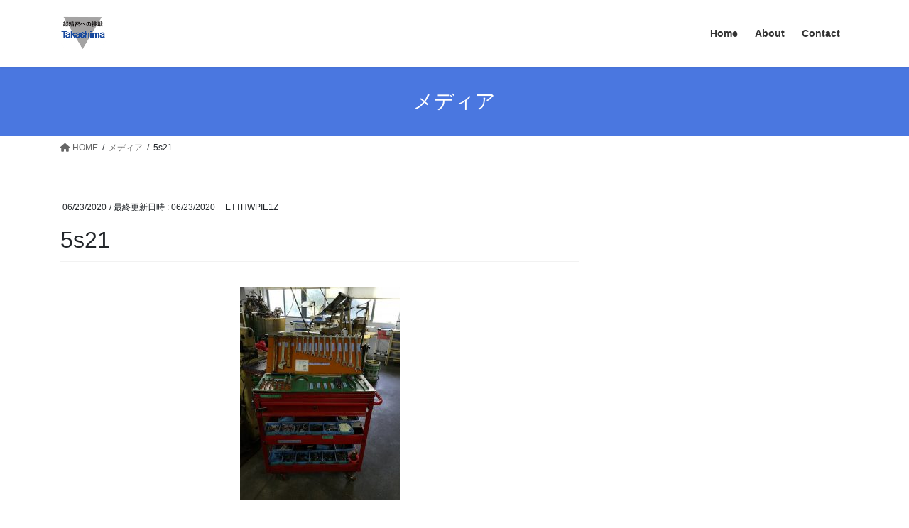

--- FILE ---
content_type: text/html; charset=UTF-8
request_url: https://takashima.hk/5s21/
body_size: 25731
content:
<!DOCTYPE html>
<html lang="ja"
	prefix="og: https://ogp.me/ns#" >
<head>
<meta charset="utf-8">
<meta http-equiv="X-UA-Compatible" content="IE=edge">
<meta name="viewport" content="width=device-width, initial-scale=1">
<title>5s21 | Takashima HK</title>

		<!-- All in One SEO 4.1.4.5 -->
		<meta name="robots" content="max-image-preview:large" />
		<meta property="og:locale" content="ja_JP" />
		<meta property="og:site_name" content="Takashima HK | Make Your Dream come True" />
		<meta property="og:type" content="article" />
		<meta property="og:title" content="5s21 | Takashima HK" />
		<meta property="article:published_time" content="2020-06-23T06:33:26+00:00" />
		<meta property="article:modified_time" content="2020-06-23T06:33:26+00:00" />
		<meta name="twitter:card" content="summary" />
		<meta name="twitter:domain" content="takashima.hk" />
		<meta name="twitter:title" content="5s21 | Takashima HK" />
		<script type="application/ld+json" class="aioseo-schema">
			{"@context":"https:\/\/schema.org","@graph":[{"@type":"WebSite","@id":"https:\/\/takashima.hk\/#website","url":"https:\/\/takashima.hk\/","name":"Takashima HK","description":"Make Your Dream come True","inLanguage":"ja","publisher":{"@id":"https:\/\/takashima.hk\/#organization"}},{"@type":"Organization","@id":"https:\/\/takashima.hk\/#organization","name":"Takashima HK","url":"https:\/\/takashima.hk\/"},{"@type":"BreadcrumbList","@id":"https:\/\/takashima.hk\/5s21\/#breadcrumblist","itemListElement":[{"@type":"ListItem","@id":"https:\/\/takashima.hk\/#listItem","position":1,"item":{"@type":"WebPage","@id":"https:\/\/takashima.hk\/","name":"\u30db\u30fc\u30e0","description":"Make Your Dream come True","url":"https:\/\/takashima.hk\/"},"nextItem":"https:\/\/takashima.hk\/5s21\/#listItem"},{"@type":"ListItem","@id":"https:\/\/takashima.hk\/5s21\/#listItem","position":2,"item":{"@type":"WebPage","@id":"https:\/\/takashima.hk\/5s21\/","name":"5s21","url":"https:\/\/takashima.hk\/5s21\/"},"previousItem":"https:\/\/takashima.hk\/#listItem"}]},{"@type":"Person","@id":"https:\/\/takashima.hk\/author\/etthwpie1z\/#author","url":"https:\/\/takashima.hk\/author\/etthwpie1z\/","name":"ETTHWPIE1Z","image":{"@type":"ImageObject","@id":"https:\/\/takashima.hk\/5s21\/#authorImage","url":"https:\/\/secure.gravatar.com\/avatar\/0fdc42fa4f6c6d33959ef7cf9542f321?s=96&d=mm&r=g","width":96,"height":96,"caption":"ETTHWPIE1Z"}},{"@type":"ItemPage","@id":"https:\/\/takashima.hk\/5s21\/#itempage","url":"https:\/\/takashima.hk\/5s21\/","name":"5s21 | Takashima HK","inLanguage":"ja","isPartOf":{"@id":"https:\/\/takashima.hk\/#website"},"breadcrumb":{"@id":"https:\/\/takashima.hk\/5s21\/#breadcrumblist"},"author":"https:\/\/takashima.hk\/author\/etthwpie1z\/#author","creator":"https:\/\/takashima.hk\/author\/etthwpie1z\/#author","datePublished":"2020-06-23T06:33:26+08:00","dateModified":"2020-06-23T06:33:26+08:00"}]}
		</script>
		<script type="text/javascript" >
			window.ga=window.ga||function(){(ga.q=ga.q||[]).push(arguments)};ga.l=+new Date;
			ga('create', "UA-173303004-1", 'auto');
			ga('send', 'pageview');
		</script>
		<script async src="https://www.google-analytics.com/analytics.js"></script>
		<!-- All in One SEO -->


	<!-- Meta Tag Manager -->
	<meta name="description" content="We are manufacturers of metal and ceramic small parts, machinery and equipment, based on high-precision processing technology. We have now factories in Japan,Vietnam and China, and sales offices in Hong Kong." />
	<!-- / Meta Tag Manager -->
<link rel='dns-prefetch' href='//s.w.org' />
<link rel="alternate" type="application/rss+xml" title="Takashima HK &raquo; フィード" href="https://takashima.hk/feed/" />
<link rel="alternate" type="application/rss+xml" title="Takashima HK &raquo; コメントフィード" href="https://takashima.hk/comments/feed/" />
<link rel="alternate" type="application/rss+xml" title="Takashima HK &raquo; 5s21 のコメントのフィード" href="https://takashima.hk/feed/?attachment_id=433" />
<meta name="description" content="" />		<script type="text/javascript">
			window._wpemojiSettings = {"baseUrl":"https:\/\/s.w.org\/images\/core\/emoji\/13.1.0\/72x72\/","ext":".png","svgUrl":"https:\/\/s.w.org\/images\/core\/emoji\/13.1.0\/svg\/","svgExt":".svg","source":{"concatemoji":"https:\/\/takashima.hk\/wp-includes\/js\/wp-emoji-release.min.js?ver=5.8.12"}};
			!function(e,a,t){var n,r,o,i=a.createElement("canvas"),p=i.getContext&&i.getContext("2d");function s(e,t){var a=String.fromCharCode;p.clearRect(0,0,i.width,i.height),p.fillText(a.apply(this,e),0,0);e=i.toDataURL();return p.clearRect(0,0,i.width,i.height),p.fillText(a.apply(this,t),0,0),e===i.toDataURL()}function c(e){var t=a.createElement("script");t.src=e,t.defer=t.type="text/javascript",a.getElementsByTagName("head")[0].appendChild(t)}for(o=Array("flag","emoji"),t.supports={everything:!0,everythingExceptFlag:!0},r=0;r<o.length;r++)t.supports[o[r]]=function(e){if(!p||!p.fillText)return!1;switch(p.textBaseline="top",p.font="600 32px Arial",e){case"flag":return s([127987,65039,8205,9895,65039],[127987,65039,8203,9895,65039])?!1:!s([55356,56826,55356,56819],[55356,56826,8203,55356,56819])&&!s([55356,57332,56128,56423,56128,56418,56128,56421,56128,56430,56128,56423,56128,56447],[55356,57332,8203,56128,56423,8203,56128,56418,8203,56128,56421,8203,56128,56430,8203,56128,56423,8203,56128,56447]);case"emoji":return!s([10084,65039,8205,55357,56613],[10084,65039,8203,55357,56613])}return!1}(o[r]),t.supports.everything=t.supports.everything&&t.supports[o[r]],"flag"!==o[r]&&(t.supports.everythingExceptFlag=t.supports.everythingExceptFlag&&t.supports[o[r]]);t.supports.everythingExceptFlag=t.supports.everythingExceptFlag&&!t.supports.flag,t.DOMReady=!1,t.readyCallback=function(){t.DOMReady=!0},t.supports.everything||(n=function(){t.readyCallback()},a.addEventListener?(a.addEventListener("DOMContentLoaded",n,!1),e.addEventListener("load",n,!1)):(e.attachEvent("onload",n),a.attachEvent("onreadystatechange",function(){"complete"===a.readyState&&t.readyCallback()})),(n=t.source||{}).concatemoji?c(n.concatemoji):n.wpemoji&&n.twemoji&&(c(n.twemoji),c(n.wpemoji)))}(window,document,window._wpemojiSettings);
		</script>
		<style type="text/css">
img.wp-smiley,
img.emoji {
	display: inline !important;
	border: none !important;
	box-shadow: none !important;
	height: 1em !important;
	width: 1em !important;
	margin: 0 .07em !important;
	vertical-align: -0.1em !important;
	background: none !important;
	padding: 0 !important;
}
</style>
	<link rel='stylesheet' id='vkExUnit_common_style-css'  href='https://takashima.hk/wp-content/plugins/vk-all-in-one-expansion-unit/assets/css/vkExUnit_style.css?ver=9.64.5.0' type='text/css' media='all' />
<style id='vkExUnit_common_style-inline-css' type='text/css'>
:root {--ver_page_top_button_url:url(https://takashima.hk/wp-content/plugins/vk-all-in-one-expansion-unit/assets/images/to-top-btn-icon.svg);}@font-face {font-weight: normal;font-style: normal;font-family: "vk_sns";src: url("https://takashima.hk/wp-content/plugins/vk-all-in-one-expansion-unit/inc/sns/icons/fonts/vk_sns.eot?-bq20cj");src: url("https://takashima.hk/wp-content/plugins/vk-all-in-one-expansion-unit/inc/sns/icons/fonts/vk_sns.eot?#iefix-bq20cj") format("embedded-opentype"),url("https://takashima.hk/wp-content/plugins/vk-all-in-one-expansion-unit/inc/sns/icons/fonts/vk_sns.woff?-bq20cj") format("woff"),url("https://takashima.hk/wp-content/plugins/vk-all-in-one-expansion-unit/inc/sns/icons/fonts/vk_sns.ttf?-bq20cj") format("truetype"),url("https://takashima.hk/wp-content/plugins/vk-all-in-one-expansion-unit/inc/sns/icons/fonts/vk_sns.svg?-bq20cj#vk_sns") format("svg");}
</style>
<link rel='stylesheet' id='wp-block-library-css'  href='https://takashima.hk/wp-includes/css/dist/block-library/style.min.css?ver=5.8.12' type='text/css' media='all' />
<style id='wp-block-library-inline-css' type='text/css'>
.has-text-align-justify{text-align:justify;}
</style>
<link rel='stylesheet' id='mediaelement-css'  href='https://takashima.hk/wp-includes/js/mediaelement/mediaelementplayer-legacy.min.css?ver=4.2.16' type='text/css' media='all' />
<link rel='stylesheet' id='wp-mediaelement-css'  href='https://takashima.hk/wp-includes/js/mediaelement/wp-mediaelement.min.css?ver=5.8.12' type='text/css' media='all' />
<link rel='stylesheet' id='contact-form-7-css'  href='https://takashima.hk/wp-content/plugins/contact-form-7/includes/css/styles.css?ver=5.4.2' type='text/css' media='all' />
<link rel='stylesheet' id='bootstrap-4-style-css'  href='https://takashima.hk/wp-content/themes/lightning/_g2/library/bootstrap-4/css/bootstrap.min.css?ver=4.5.0' type='text/css' media='all' />
<link rel='stylesheet' id='lightning-common-style-css'  href='https://takashima.hk/wp-content/themes/lightning/_g2/assets/css/common.css?ver=14.19.1' type='text/css' media='all' />
<style id='lightning-common-style-inline-css' type='text/css'>
/* vk-mobile-nav */:root {--vk-mobile-nav-menu-btn-bg-src: url("https://takashima.hk/wp-content/themes/lightning/_g2/inc/vk-mobile-nav/package//images/vk-menu-btn-black.svg");--vk-mobile-nav-menu-btn-close-bg-src: url("https://takashima.hk/wp-content/themes/lightning/_g2/inc/vk-mobile-nav/package//images/vk-menu-close-black.svg");--vk-menu-acc-icon-open-black-bg-src: url("https://takashima.hk/wp-content/themes/lightning/_g2/inc/vk-mobile-nav/package//images/vk-menu-acc-icon-open-black.svg");--vk-menu-acc-icon-open-white-bg-src: url("https://takashima.hk/wp-content/themes/lightning/_g2/inc/vk-mobile-nav/package//images/vk-menu-acc-icon-open-white.svg");--vk-menu-acc-icon-close-black-bg-src: url("https://takashima.hk/wp-content/themes/lightning/_g2/inc/vk-mobile-nav/package//images/vk-menu-close-black.svg");--vk-menu-acc-icon-close-white-bg-src: url("https://takashima.hk/wp-content/themes/lightning/_g2/inc/vk-mobile-nav/package//images/vk-menu-close-white.svg");}
</style>
<link rel='stylesheet' id='lightning-design-style-css'  href='https://takashima.hk/wp-content/themes/lightning/_g2/design-skin/origin2/css/style.css?ver=14.19.1' type='text/css' media='all' />
<style id='lightning-design-style-inline-css' type='text/css'>
:root {--color-key:#4a77e0;--color-key-dark:#0d4ce0;}
/* ltg common custom */:root {--vk-menu-acc-btn-border-color:#333;--vk-color-primary:#4a77e0;--vk-color-primary-dark:#0d4ce0;--vk-color-primary-vivid:#5182f6;--color-key:#4a77e0;--color-key-dark:#0d4ce0;}.veu_color_txt_key { color:#0d4ce0 ; }.veu_color_bg_key { background-color:#0d4ce0 ; }.veu_color_border_key { border-color:#0d4ce0 ; }.btn-default { border-color:#4a77e0;color:#4a77e0;}.btn-default:focus,.btn-default:hover { border-color:#4a77e0;background-color: #4a77e0; }.wp-block-search__button,.btn-primary { background-color:#4a77e0;border-color:#0d4ce0; }.wp-block-search__button:focus,.wp-block-search__button:hover,.btn-primary:not(:disabled):not(.disabled):active,.btn-primary:focus,.btn-primary:hover { background-color:#0d4ce0;border-color:#4a77e0; }.btn-outline-primary { color : #4a77e0 ; border-color:#4a77e0; }.btn-outline-primary:not(:disabled):not(.disabled):active,.btn-outline-primary:focus,.btn-outline-primary:hover { color : #fff; background-color:#4a77e0;border-color:#0d4ce0; }a { color:#337ab7; }
.tagcloud a:before { font-family: "Font Awesome 5 Free";content: "\f02b";font-weight: bold; }
.media .media-body .media-heading a:hover { color:#4a77e0; }@media (min-width: 768px){.gMenu > li:before,.gMenu > li.menu-item-has-children::after { border-bottom-color:#0d4ce0 }.gMenu li li { background-color:#0d4ce0 }.gMenu li li a:hover { background-color:#4a77e0; }} /* @media (min-width: 768px) */.page-header { background-color:#4a77e0; }h2,.mainSection-title { border-top-color:#4a77e0; }h3:after,.subSection-title:after { border-bottom-color:#4a77e0; }ul.page-numbers li span.page-numbers.current,.page-link dl .post-page-numbers.current { background-color:#4a77e0; }.pager li > a { border-color:#4a77e0;color:#4a77e0;}.pager li > a:hover { background-color:#4a77e0;color:#fff;}.siteFooter { border-top-color:#4a77e0; }dt { border-left-color:#4a77e0; }:root {--g_nav_main_acc_icon_open_url:url(https://takashima.hk/wp-content/themes/lightning/_g2/inc/vk-mobile-nav/package/images/vk-menu-acc-icon-open-black.svg);--g_nav_main_acc_icon_close_url: url(https://takashima.hk/wp-content/themes/lightning/_g2/inc/vk-mobile-nav/package/images/vk-menu-close-black.svg);--g_nav_sub_acc_icon_open_url: url(https://takashima.hk/wp-content/themes/lightning/_g2/inc/vk-mobile-nav/package/images/vk-menu-acc-icon-open-white.svg);--g_nav_sub_acc_icon_close_url: url(https://takashima.hk/wp-content/themes/lightning/_g2/inc/vk-mobile-nav/package/images/vk-menu-close-white.svg);}
</style>
<link rel='stylesheet' id='vk-blocks-build-css-css'  href='https://takashima.hk/wp-content/plugins/vk-all-in-one-expansion-unit/inc/vk-blocks/package/build/block-build.css?ver=0.38.6' type='text/css' media='all' />
<link rel='stylesheet' id='lightning-theme-style-css'  href='https://takashima.hk/wp-content/themes/lightning/style.css?ver=14.19.1' type='text/css' media='all' />
<style id='lightning-theme-style-inline-css' type='text/css'>

			.prBlock_icon_outer { border:1px solid #4a77e0; }
			.prBlock_icon { color:#4a77e0; }
		
</style>
<link rel='stylesheet' id='vk-font-awesome-css'  href='https://takashima.hk/wp-content/themes/lightning/vendor/vektor-inc/font-awesome-versions/src/versions/6/css/all.min.css?ver=6.1.0' type='text/css' media='all' />
<link rel='stylesheet' id='jetpack_css-css'  href='https://takashima.hk/wp-content/plugins/jetpack/css/jetpack.css?ver=10.1' type='text/css' media='all' />
<script type='text/javascript' src='https://takashima.hk/wp-includes/js/jquery/jquery.min.js?ver=3.6.0' id='jquery-core-js'></script>
<script type='text/javascript' src='https://takashima.hk/wp-includes/js/jquery/jquery-migrate.min.js?ver=3.3.2' id='jquery-migrate-js'></script>
<link rel="https://api.w.org/" href="https://takashima.hk/wp-json/" /><link rel="alternate" type="application/json" href="https://takashima.hk/wp-json/wp/v2/media/433" /><link rel="EditURI" type="application/rsd+xml" title="RSD" href="https://takashima.hk/xmlrpc.php?rsd" />
<link rel="wlwmanifest" type="application/wlwmanifest+xml" href="https://takashima.hk/wp-includes/wlwmanifest.xml" /> 
<meta name="generator" content="WordPress 5.8.12" />
<link rel='shortlink' href='https://takashima.hk/?p=433' />
<link rel="alternate" type="application/json+oembed" href="https://takashima.hk/wp-json/oembed/1.0/embed?url=https%3A%2F%2Ftakashima.hk%2F5s21%2F" />
<link rel="alternate" type="text/xml+oembed" href="https://takashima.hk/wp-json/oembed/1.0/embed?url=https%3A%2F%2Ftakashima.hk%2F5s21%2F&#038;format=xml" />
<style type='text/css'>img#wpstats{display:none}</style>
		<style id="lightning-color-custom-for-plugins" type="text/css">/* ltg theme common */.color_key_bg,.color_key_bg_hover:hover{background-color: #4a77e0;}.color_key_txt,.color_key_txt_hover:hover{color: #4a77e0;}.color_key_border,.color_key_border_hover:hover{border-color: #4a77e0;}.color_key_dark_bg,.color_key_dark_bg_hover:hover{background-color: #0d4ce0;}.color_key_dark_txt,.color_key_dark_txt_hover:hover{color: #0d4ce0;}.color_key_dark_border,.color_key_dark_border_hover:hover{border-color: #0d4ce0;}</style><link rel="icon" href="https://takashima.hk/wp-content/uploads/2020/01/imagesLNUUN1RQ.jpg" sizes="32x32" />
<link rel="icon" href="https://takashima.hk/wp-content/uploads/2020/01/imagesLNUUN1RQ.jpg" sizes="192x192" />
<link rel="apple-touch-icon" href="https://takashima.hk/wp-content/uploads/2020/01/imagesLNUUN1RQ.jpg" />
<meta name="msapplication-TileImage" content="https://takashima.hk/wp-content/uploads/2020/01/imagesLNUUN1RQ.jpg" />

</head>
<body class="attachment attachment-template-default single single-attachment postid-433 attachmentid-433 attachment-jpeg post-name-5s21 post-type-attachment bootstrap4 device-pc fa_v6_css">
<a class="skip-link screen-reader-text" href="#main">コンテンツへスキップ</a>
<a class="skip-link screen-reader-text" href="#vk-mobile-nav">ナビゲーションに移動</a>
<header class="siteHeader">
		<div class="container siteHeadContainer">
		<div class="navbar-header">
						<p class="navbar-brand siteHeader_logo">
			<a href="https://takashima.hk/">
				<span><img src="https://takashima.hk/wp-content/uploads/2022/03/TAKlogo1.png" alt="Takashima HK" /></span>
			</a>
			</p>
					</div>

					<div id="gMenu_outer" class="gMenu_outer">
				<nav class="menu-primary-container"><ul id="menu-primary" class="menu gMenu vk-menu-acc"><li id="menu-item-43" class="menu-item menu-item-type-custom menu-item-object-custom menu-item-home"><a href="http://takashima.hk/"><strong class="gMenu_name">Home</strong></a></li>
<li id="menu-item-44" class="menu-item menu-item-type-post_type menu-item-object-page"><a href="https://takashima.hk/about/"><strong class="gMenu_name">About</strong></a></li>
<li id="menu-item-46" class="menu-item menu-item-type-post_type menu-item-object-page"><a href="https://takashima.hk/contact/"><strong class="gMenu_name">Contact</strong></a></li>
</ul></nav>			</div>
			</div>
	</header>

<div class="section page-header"><div class="container"><div class="row"><div class="col-md-12">
<div class="page-header_pageTitle">
メディア</div>
</div></div></div></div><!-- [ /.page-header ] -->


<!-- [ .breadSection ] --><div class="section breadSection"><div class="container"><div class="row"><ol class="breadcrumb" itemscope itemtype="https://schema.org/BreadcrumbList"><li id="panHome" itemprop="itemListElement" itemscope itemtype="http://schema.org/ListItem"><a itemprop="item" href="https://takashima.hk/"><span itemprop="name"><i class="fa fa-home"></i> HOME</span></a><meta itemprop="position" content="1" /></li><li itemprop="itemListElement" itemscope itemtype="http://schema.org/ListItem"><a itemprop="item" href=""><span itemprop="name">メディア</span></a><meta itemprop="position" content="2" /></li><li><span>5s21</span><meta itemprop="position" content="3" /></li></ol></div></div></div><!-- [ /.breadSection ] -->

<div class="section siteContent">
<div class="container">
<div class="row">

	<div class="col mainSection mainSection-col-two baseSection vk_posts-mainSection" id="main" role="main">
				<article id="post-433" class="entry entry-full post-433 attachment type-attachment status-inherit hentry">

	
	
		<header class="entry-header">
			<div class="entry-meta">


<span class="published entry-meta_items">06/23/2020</span>

<span class="entry-meta_items entry-meta_updated">/ 最終更新日時 : <span class="updated">06/23/2020</span></span>


	
	<span class="vcard author entry-meta_items entry-meta_items_author"><span class="fn">ETTHWPIE1Z</span></span>




</div>
				<h1 class="entry-title">
											5s21									</h1>
		</header>

	
	
	<div class="entry-body">
				<p class="attachment"><a href='https://takashima.hk/wp-content/uploads/2020/06/5s21.jpg'><img width="225" height="300" src="https://takashima.hk/wp-content/uploads/2020/06/5s21-225x300.jpg" class="attachment-medium size-medium" alt="" loading="lazy" srcset="https://takashima.hk/wp-content/uploads/2020/06/5s21-225x300.jpg 225w, https://takashima.hk/wp-content/uploads/2020/06/5s21.jpg 589w" sizes="(max-width: 225px) 100vw, 225px" /></a></p>
			</div>

	
	
	
	
		<div class="entry-footer">

			
		</div><!-- [ /.entry-footer ] -->
	
	
			
		<div id="comments" class="comments-area">
	
		
		
		
			<div id="respond" class="comment-respond">
		<h3 id="reply-title" class="comment-reply-title">コメントを残す <small><a rel="nofollow" id="cancel-comment-reply-link" href="/5s21/#respond" style="display:none;">コメントをキャンセル</a></small></h3><form action="https://takashima.hk/wp-comments-post.php" method="post" id="commentform" class="comment-form"><p class="comment-notes"><span id="email-notes">メールアドレスが公開されることはありません。</span> <span class="required">*</span> が付いている欄は必須項目です</p><p class="comment-form-comment"><label for="comment">コメント</label> <textarea id="comment" name="comment" cols="45" rows="8" maxlength="65525" required="required"></textarea></p><p class="comment-form-author"><label for="author">名前 <span class="required">*</span></label> <input id="author" name="author" type="text" value="" size="30" maxlength="245" required='required' /></p>
<p class="comment-form-email"><label for="email">メール <span class="required">*</span></label> <input id="email" name="email" type="text" value="" size="30" maxlength="100" aria-describedby="email-notes" required='required' /></p>
<p class="comment-form-url"><label for="url">サイト</label> <input id="url" name="url" type="text" value="" size="30" maxlength="200" /></p>
<p class="comment-form-cookies-consent"><input id="wp-comment-cookies-consent" name="wp-comment-cookies-consent" type="checkbox" value="yes" /> <label for="wp-comment-cookies-consent">次回のコメントで使用するためブラウザーに自分の名前、メールアドレス、サイトを保存する。</label></p>
<p class="form-submit"><input name="submit" type="submit" id="submit" class="submit" value="コメントを送信" /> <input type='hidden' name='comment_post_ID' value='433' id='comment_post_ID' />
<input type='hidden' name='comment_parent' id='comment_parent' value='0' />
</p></form>	</div><!-- #respond -->
	
		</div><!-- #comments -->
	
	
</article><!-- [ /#post-433 ] -->

			</div><!-- [ /.mainSection ] -->

			<div class="col subSection sideSection sideSection-col-two baseSection">
											</div><!-- [ /.subSection ] -->
	

</div><!-- [ /.row ] -->
</div><!-- [ /.container ] -->
</div><!-- [ /.siteContent ] -->

<div class="section sectionBox siteContent_after">
	<div class="container ">
		<div class="row ">
			<div class="col-md-12 ">
			<aside class="widget widget_wp_widget_vkexunit_profile" id="wp_widget_vkexunit_profile-5">
<div class="veu_profile">
<h1 class="widget-title subSection-title">高島産業香港有限公司</h1><div class="profile" >
<p class="profile_text">Tel: (852) 2377 1473<br />
Fax: (852) 2377 4027<br />
Email: adam@takashima-hk.com</p>

</div>
<!-- / .site-profile -->
</div>
</aside>			</div>
		</div>
	</div>
</div>


<footer class="section siteFooter">
			
	
	<div class="container sectionBox copySection text-center">
			<p>Copyright &copy; Takashima HK All Rights Reserved.</p><p>Powered by <a href="https://wordpress.org/">WordPress</a> with <a href="https://lightning.nagoya/ja/" target="_blank" title="無料 WordPress テーマ Lightning"> Lightning Theme</a> &amp; <a href="https://ex-unit.nagoya/ja/" target="_blank">VK All in One Expansion Unit</a> by <a href="https://www.vektor-inc.co.jp/" target="_blank">Vektor,Inc.</a> technology.</p>	</div>
</footer>
<div id="vk-mobile-nav-menu-btn" class="vk-mobile-nav-menu-btn">MENU</div><div class="vk-mobile-nav vk-mobile-nav-drop-in" id="vk-mobile-nav"><nav class="vk-mobile-nav-menu-outer" role="navigation"><ul id="menu-primary-1" class="vk-menu-acc menu"><li id="menu-item-43" class="menu-item menu-item-type-custom menu-item-object-custom menu-item-home menu-item-43"><a href="http://takashima.hk/">Home</a></li>
<li id="menu-item-44" class="menu-item menu-item-type-post_type menu-item-object-page menu-item-44"><a href="https://takashima.hk/about/">About</a></li>
<li id="menu-item-46" class="menu-item menu-item-type-post_type menu-item-object-page menu-item-46"><a href="https://takashima.hk/contact/">Contact</a></li>
</ul></nav></div><script type='text/javascript' src='https://takashima.hk/wp-includes/js/dist/vendor/regenerator-runtime.min.js?ver=0.13.7' id='regenerator-runtime-js'></script>
<script type='text/javascript' src='https://takashima.hk/wp-includes/js/dist/vendor/wp-polyfill.min.js?ver=3.15.0' id='wp-polyfill-js'></script>
<script type='text/javascript' id='contact-form-7-js-extra'>
/* <![CDATA[ */
var wpcf7 = {"api":{"root":"https:\/\/takashima.hk\/wp-json\/","namespace":"contact-form-7\/v1"}};
/* ]]> */
</script>
<script type='text/javascript' src='https://takashima.hk/wp-content/plugins/contact-form-7/includes/js/index.js?ver=5.4.2' id='contact-form-7-js'></script>
<script type='text/javascript' id='vkExUnit_master-js-js-extra'>
/* <![CDATA[ */
var vkExOpt = {"ajax_url":"https:\/\/takashima.hk\/wp-admin\/admin-ajax.php","enable_smooth_scroll":"1"};
/* ]]> */
</script>
<script type='text/javascript' src='https://takashima.hk/wp-content/plugins/vk-all-in-one-expansion-unit/assets/js/all.min.js?ver=9.64.5.0' id='vkExUnit_master-js-js'></script>
<script type='text/javascript' id='lightning-js-js-extra'>
/* <![CDATA[ */
var lightningOpt = {"header_scrool":"1"};
/* ]]> */
</script>
<script type='text/javascript' src='https://takashima.hk/wp-content/themes/lightning/_g2/assets/js/lightning.min.js?ver=14.19.1' id='lightning-js-js'></script>
<script type='text/javascript' src='https://takashima.hk/wp-includes/js/comment-reply.min.js?ver=5.8.12' id='comment-reply-js'></script>
<script type='text/javascript' src='https://takashima.hk/wp-content/themes/lightning/_g2/library/bootstrap-4/js/bootstrap.min.js?ver=4.5.0' id='bootstrap-4-js-js'></script>
<script type='text/javascript' src='https://takashima.hk/wp-includes/js/wp-embed.min.js?ver=5.8.12' id='wp-embed-js'></script>
<script src='https://stats.wp.com/e-202604.js' defer></script>
<script>
	_stq = window._stq || [];
	_stq.push([ 'view', {v:'ext',j:'1:10.1',blog:'197201666',post:'433',tz:'8',srv:'takashima.hk'} ]);
	_stq.push([ 'clickTrackerInit', '197201666', '433' ]);
</script>
</body>
</html>


--- FILE ---
content_type: text/plain
request_url: https://www.google-analytics.com/j/collect?v=1&_v=j102&a=1580274634&t=pageview&_s=1&dl=https%3A%2F%2Ftakashima.hk%2F5s21%2F&ul=en-us%40posix&dt=5s21%20%7C%20Takashima%20HK&sr=1280x720&vp=1280x720&_u=IEBAAEABAAAAACAAI~&jid=1226389343&gjid=677318783&cid=194090509.1768980817&tid=UA-173303004-1&_gid=819074195.1768980817&_r=1&_slc=1&z=1901222386
body_size: -449
content:
2,cG-YK9K2M2NWP